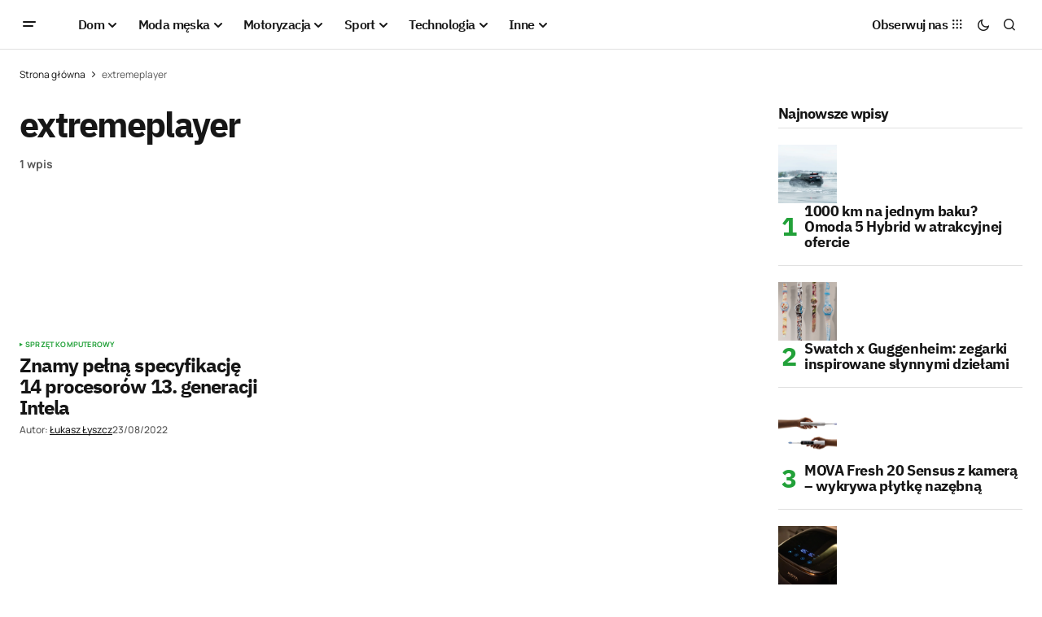

--- FILE ---
content_type: application/x-javascript; charset=utf-8
request_url: https://consent.cookiebot.com/67d0ba56-3d2b-4c58-ace4-05602d219e4d/cc.js?renew=false&referer=menworld.pl&dnt=false&init=false
body_size: 205
content:
if(console){var cookiedomainwarning='Error: The domain MENWORLD.PL is not authorized to show the cookie banner for domain group ID 67d0ba56-3d2b-4c58-ace4-05602d219e4d. Please add it to the domain group in the Cookiebot Manager to authorize the domain.';if(typeof console.warn === 'function'){console.warn(cookiedomainwarning)}else{console.log(cookiedomainwarning)}};